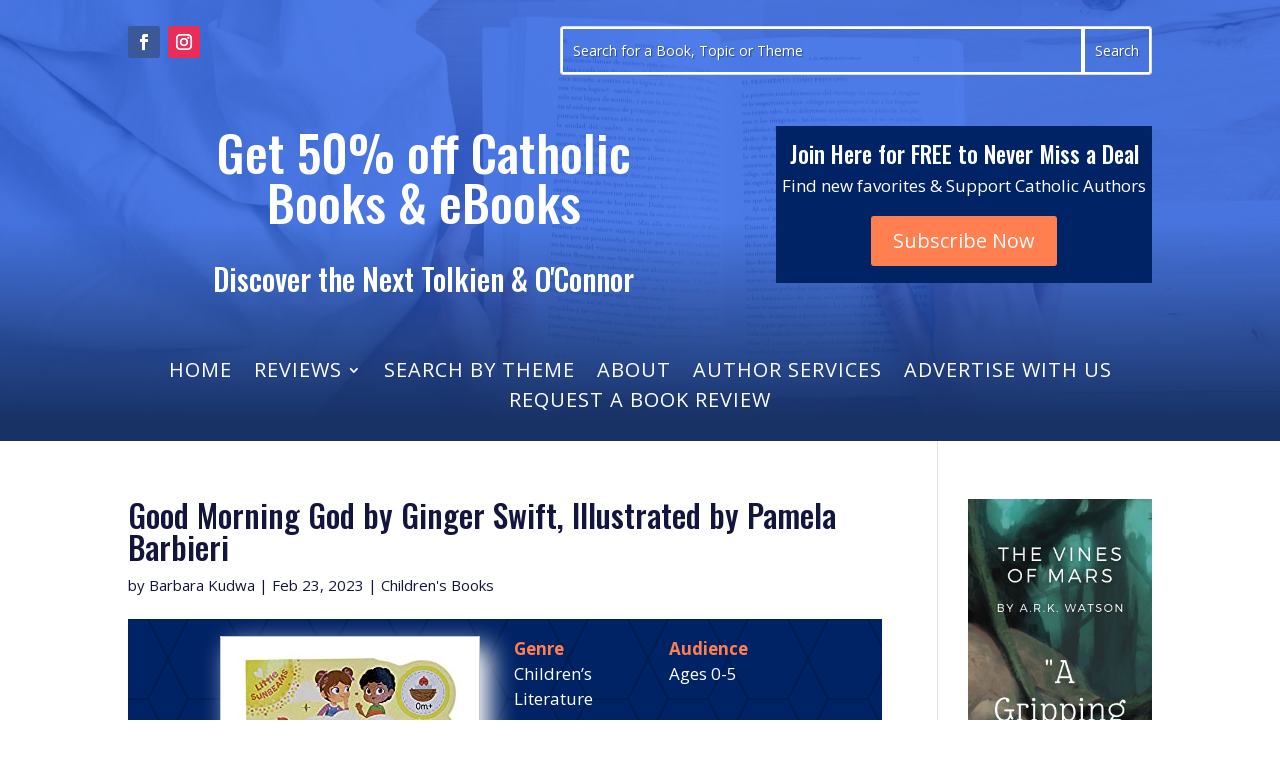

--- FILE ---
content_type: text/html; charset=utf-8
request_url: https://cleanmediaads.com/bmd/bids/?AULU=967168520230914T153524090139AE84F9D13460C87B2AE830A357C24&AULUID=BMD967168520230914T153524090139AE84F9D13460C87B2AE830A357C24_HWPM81769075507241&SiteURL=https%3A//catholicreads.com/2023/02/23/good-morning-god-by-ginger-swift-illustrated-by-pamela-barbieri/&CANVisitorID=9597318740&isMobile=0
body_size: 74
content:
CANBMDDisplayADUnit('967168520230914T153524090139AE84F9D13460C87B2AE830A357C24', 'BMD967168520230914T153524090139AE84F9D13460C87B2AE830A357C24_HWPM81769075507241', '', '', '', [{"adcode":""}]);

--- FILE ---
content_type: text/css
request_url: https://catholicreads.com/wp-content/et-cache/5682/et-core-unified-5682.min.css?ver=1766575806
body_size: 517
content:
h1{font-family:"Oswald",Arial,sans-serif;font-size:50px}h2,.title-text{font-family:"Oswald",Arial,sans-serif;font-size:30px}p{font-size:17px}sup,sub{font-size:70%}.vertical-center{display:flex;flex-direction:column;justify-content:center}.et_pb_blog_grid .et_pb_image_container img{height:470px;object-fit:contain!important}.sub-menu a{font-size:18px!important;text-transform:none!important;line-height:1.3!important}.post-meta a{color:inherit!important}.more-link{padding-top:1em!important;display:inline-block;font-size:17px;font-weight:700}.category-blog img{max-height:70vh!important;height:400px;max-width:380px!important;object-fit:contain;filter:drop-shadow(2px 4px 6px rgba(0,0,0,0.3))}@media (min-width:980px){.category-blog .entry-featured-image-url{width:35%!important;float:left;margin-right:5%}.category-blog .entry-title{padding-top:5%}.et_pb_blog_grid .et_pb_image_container img{height:400px}}@media (max-width:980px){.category-blog .entry-featured-image-url{max-width:450px!important;margin:auto;display:block}}.author .entry-featured-image-url,.tag .entry-featured-image-url{max-width:300px!important}.et_bloom_inline_form{margin-top:0!important}.et_bloom .et_bloom_form_header p{font-size:16px!important;margin-top:1.5em!important;margin-bottom:-2em!important}.et_pb_widget_area_left{border:none!important}.et_pb_widget{width:100%!important}.category .entry-featured-image-url{max-width:400px;display:block}#top-header{display:none!important}